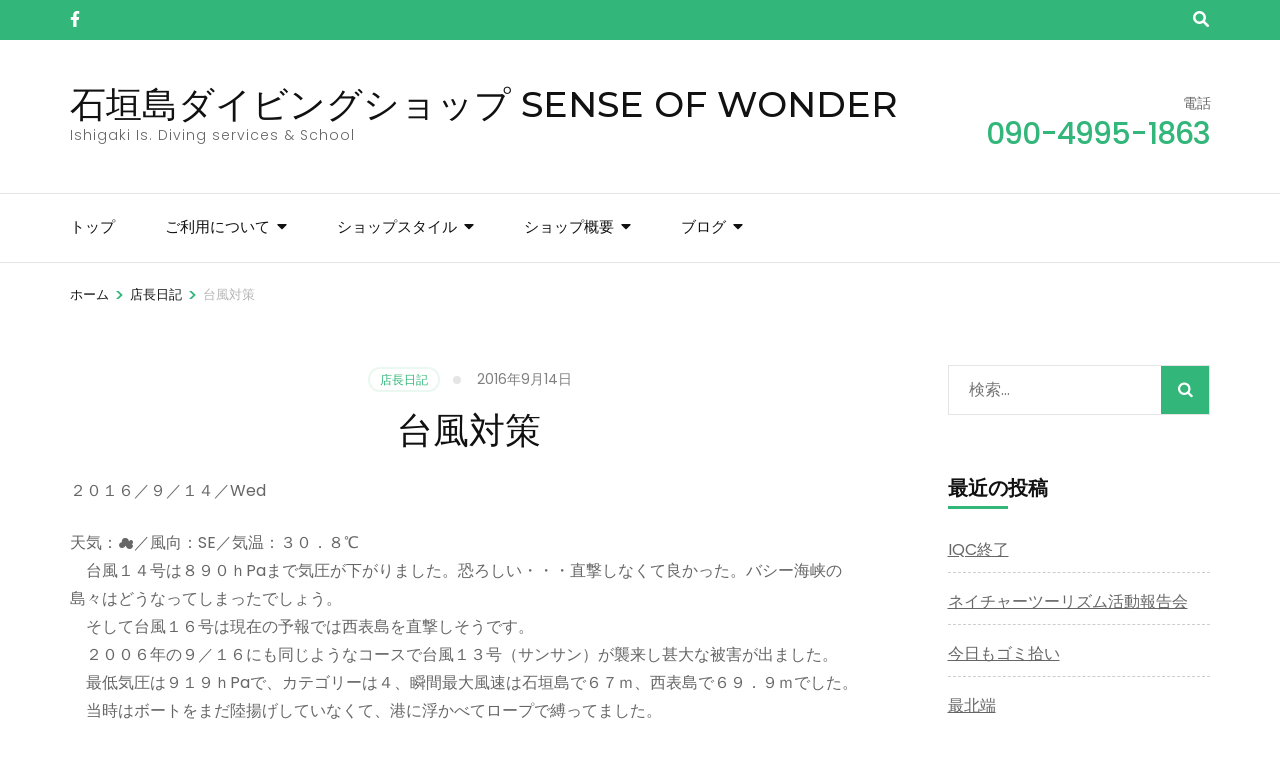

--- FILE ---
content_type: text/html; charset=UTF-8
request_url: https://sow-ishigaki.com/690/
body_size: 14122
content:
    <!DOCTYPE html>
    <html lang="ja">
    <head itemscope itemtype="https://schema.org/WebSite">

    <meta charset="UTF-8">
    <meta name="viewport" content="width=device-width, initial-scale=1">
    <link rel="profile" href="http://gmpg.org/xfn/11">
    <title>台風対策 &#8211; 石垣島ダイビングショップ SENSE OF WONDER</title>
<meta name='robots' content='max-image-preview:large'/>
<link rel='dns-prefetch' href='//stats.wp.com'/>
<link rel='dns-prefetch' href='//fonts.googleapis.com'/>
<link rel='dns-prefetch' href='//v0.wordpress.com'/>
<link rel="alternate" type="application/rss+xml" title="石垣島ダイビングショップ SENSE OF WONDER &raquo; フィード" href="https://sow-ishigaki.com/feed/"/>
<link rel="alternate" type="application/rss+xml" title="石垣島ダイビングショップ SENSE OF WONDER &raquo; コメントフィード" href="https://sow-ishigaki.com/comments/feed/"/>
<link rel="alternate" title="oEmbed (JSON)" type="application/json+oembed" href="https://sow-ishigaki.com/wp-json/oembed/1.0/embed?url=https%3A%2F%2Fsow-ishigaki.com%2F690%2F"/>
<link rel="alternate" title="oEmbed (XML)" type="text/xml+oembed" href="https://sow-ishigaki.com/wp-json/oembed/1.0/embed?url=https%3A%2F%2Fsow-ishigaki.com%2F690%2F&#038;format=xml"/>
<style id='wp-img-auto-sizes-contain-inline-css' type='text/css'>
img:is([sizes=auto i],[sizes^="auto," i]){contain-intrinsic-size:3000px 1500px}
/*# sourceURL=wp-img-auto-sizes-contain-inline-css */
</style>
<style id='wp-emoji-styles-inline-css' type='text/css'>

	img.wp-smiley, img.emoji {
		display: inline !important;
		border: none !important;
		box-shadow: none !important;
		height: 1em !important;
		width: 1em !important;
		margin: 0 0.07em !important;
		vertical-align: -0.1em !important;
		background: none !important;
		padding: 0 !important;
	}
/*# sourceURL=wp-emoji-styles-inline-css */
</style>
<style id='wp-block-library-inline-css' type='text/css'>
:root{--wp-block-synced-color:#7a00df;--wp-block-synced-color--rgb:122,0,223;--wp-bound-block-color:var(--wp-block-synced-color);--wp-editor-canvas-background:#ddd;--wp-admin-theme-color:#007cba;--wp-admin-theme-color--rgb:0,124,186;--wp-admin-theme-color-darker-10:#006ba1;--wp-admin-theme-color-darker-10--rgb:0,107,160.5;--wp-admin-theme-color-darker-20:#005a87;--wp-admin-theme-color-darker-20--rgb:0,90,135;--wp-admin-border-width-focus:2px}@media (min-resolution:192dpi){:root{--wp-admin-border-width-focus:1.5px}}.wp-element-button{cursor:pointer}:root .has-very-light-gray-background-color{background-color:#eee}:root .has-very-dark-gray-background-color{background-color:#313131}:root .has-very-light-gray-color{color:#eee}:root .has-very-dark-gray-color{color:#313131}:root .has-vivid-green-cyan-to-vivid-cyan-blue-gradient-background{background:linear-gradient(135deg,#00d084,#0693e3)}:root .has-purple-crush-gradient-background{background:linear-gradient(135deg,#34e2e4,#4721fb 50%,#ab1dfe)}:root .has-hazy-dawn-gradient-background{background:linear-gradient(135deg,#faaca8,#dad0ec)}:root .has-subdued-olive-gradient-background{background:linear-gradient(135deg,#fafae1,#67a671)}:root .has-atomic-cream-gradient-background{background:linear-gradient(135deg,#fdd79a,#004a59)}:root .has-nightshade-gradient-background{background:linear-gradient(135deg,#330968,#31cdcf)}:root .has-midnight-gradient-background{background:linear-gradient(135deg,#020381,#2874fc)}:root{--wp--preset--font-size--normal:16px;--wp--preset--font-size--huge:42px}.has-regular-font-size{font-size:1em}.has-larger-font-size{font-size:2.625em}.has-normal-font-size{font-size:var(--wp--preset--font-size--normal)}.has-huge-font-size{font-size:var(--wp--preset--font-size--huge)}.has-text-align-center{text-align:center}.has-text-align-left{text-align:left}.has-text-align-right{text-align:right}.has-fit-text{white-space:nowrap!important}#end-resizable-editor-section{display:none}.aligncenter{clear:both}.items-justified-left{justify-content:flex-start}.items-justified-center{justify-content:center}.items-justified-right{justify-content:flex-end}.items-justified-space-between{justify-content:space-between}.screen-reader-text{border:0;clip-path:inset(50%);height:1px;margin:-1px;overflow:hidden;padding:0;position:absolute;width:1px;word-wrap:normal!important}.screen-reader-text:focus{background-color:#ddd;clip-path:none;color:#444;display:block;font-size:1em;height:auto;left:5px;line-height:normal;padding:15px 23px 14px;text-decoration:none;top:5px;width:auto;z-index:100000}html :where(.has-border-color){border-style:solid}html :where([style*=border-top-color]){border-top-style:solid}html :where([style*=border-right-color]){border-right-style:solid}html :where([style*=border-bottom-color]){border-bottom-style:solid}html :where([style*=border-left-color]){border-left-style:solid}html :where([style*=border-width]){border-style:solid}html :where([style*=border-top-width]){border-top-style:solid}html :where([style*=border-right-width]){border-right-style:solid}html :where([style*=border-bottom-width]){border-bottom-style:solid}html :where([style*=border-left-width]){border-left-style:solid}html :where(img[class*=wp-image-]){height:auto;max-width:100%}:where(figure){margin:0 0 1em}html :where(.is-position-sticky){--wp-admin--admin-bar--position-offset:var(--wp-admin--admin-bar--height,0px)}@media screen and (max-width:600px){html :where(.is-position-sticky){--wp-admin--admin-bar--position-offset:0px}}

/*# sourceURL=wp-block-library-inline-css */
</style><style id='global-styles-inline-css' type='text/css'>
:root{--wp--preset--aspect-ratio--square: 1;--wp--preset--aspect-ratio--4-3: 4/3;--wp--preset--aspect-ratio--3-4: 3/4;--wp--preset--aspect-ratio--3-2: 3/2;--wp--preset--aspect-ratio--2-3: 2/3;--wp--preset--aspect-ratio--16-9: 16/9;--wp--preset--aspect-ratio--9-16: 9/16;--wp--preset--color--black: #000000;--wp--preset--color--cyan-bluish-gray: #abb8c3;--wp--preset--color--white: #ffffff;--wp--preset--color--pale-pink: #f78da7;--wp--preset--color--vivid-red: #cf2e2e;--wp--preset--color--luminous-vivid-orange: #ff6900;--wp--preset--color--luminous-vivid-amber: #fcb900;--wp--preset--color--light-green-cyan: #7bdcb5;--wp--preset--color--vivid-green-cyan: #00d084;--wp--preset--color--pale-cyan-blue: #8ed1fc;--wp--preset--color--vivid-cyan-blue: #0693e3;--wp--preset--color--vivid-purple: #9b51e0;--wp--preset--gradient--vivid-cyan-blue-to-vivid-purple: linear-gradient(135deg,rgb(6,147,227) 0%,rgb(155,81,224) 100%);--wp--preset--gradient--light-green-cyan-to-vivid-green-cyan: linear-gradient(135deg,rgb(122,220,180) 0%,rgb(0,208,130) 100%);--wp--preset--gradient--luminous-vivid-amber-to-luminous-vivid-orange: linear-gradient(135deg,rgb(252,185,0) 0%,rgb(255,105,0) 100%);--wp--preset--gradient--luminous-vivid-orange-to-vivid-red: linear-gradient(135deg,rgb(255,105,0) 0%,rgb(207,46,46) 100%);--wp--preset--gradient--very-light-gray-to-cyan-bluish-gray: linear-gradient(135deg,rgb(238,238,238) 0%,rgb(169,184,195) 100%);--wp--preset--gradient--cool-to-warm-spectrum: linear-gradient(135deg,rgb(74,234,220) 0%,rgb(151,120,209) 20%,rgb(207,42,186) 40%,rgb(238,44,130) 60%,rgb(251,105,98) 80%,rgb(254,248,76) 100%);--wp--preset--gradient--blush-light-purple: linear-gradient(135deg,rgb(255,206,236) 0%,rgb(152,150,240) 100%);--wp--preset--gradient--blush-bordeaux: linear-gradient(135deg,rgb(254,205,165) 0%,rgb(254,45,45) 50%,rgb(107,0,62) 100%);--wp--preset--gradient--luminous-dusk: linear-gradient(135deg,rgb(255,203,112) 0%,rgb(199,81,192) 50%,rgb(65,88,208) 100%);--wp--preset--gradient--pale-ocean: linear-gradient(135deg,rgb(255,245,203) 0%,rgb(182,227,212) 50%,rgb(51,167,181) 100%);--wp--preset--gradient--electric-grass: linear-gradient(135deg,rgb(202,248,128) 0%,rgb(113,206,126) 100%);--wp--preset--gradient--midnight: linear-gradient(135deg,rgb(2,3,129) 0%,rgb(40,116,252) 100%);--wp--preset--font-size--small: 13px;--wp--preset--font-size--medium: 20px;--wp--preset--font-size--large: 36px;--wp--preset--font-size--x-large: 42px;--wp--preset--spacing--20: 0.44rem;--wp--preset--spacing--30: 0.67rem;--wp--preset--spacing--40: 1rem;--wp--preset--spacing--50: 1.5rem;--wp--preset--spacing--60: 2.25rem;--wp--preset--spacing--70: 3.38rem;--wp--preset--spacing--80: 5.06rem;--wp--preset--shadow--natural: 6px 6px 9px rgba(0, 0, 0, 0.2);--wp--preset--shadow--deep: 12px 12px 50px rgba(0, 0, 0, 0.4);--wp--preset--shadow--sharp: 6px 6px 0px rgba(0, 0, 0, 0.2);--wp--preset--shadow--outlined: 6px 6px 0px -3px rgb(255, 255, 255), 6px 6px rgb(0, 0, 0);--wp--preset--shadow--crisp: 6px 6px 0px rgb(0, 0, 0);}:where(.is-layout-flex){gap: 0.5em;}:where(.is-layout-grid){gap: 0.5em;}body .is-layout-flex{display: flex;}.is-layout-flex{flex-wrap: wrap;align-items: center;}.is-layout-flex > :is(*, div){margin: 0;}body .is-layout-grid{display: grid;}.is-layout-grid > :is(*, div){margin: 0;}:where(.wp-block-columns.is-layout-flex){gap: 2em;}:where(.wp-block-columns.is-layout-grid){gap: 2em;}:where(.wp-block-post-template.is-layout-flex){gap: 1.25em;}:where(.wp-block-post-template.is-layout-grid){gap: 1.25em;}.has-black-color{color: var(--wp--preset--color--black) !important;}.has-cyan-bluish-gray-color{color: var(--wp--preset--color--cyan-bluish-gray) !important;}.has-white-color{color: var(--wp--preset--color--white) !important;}.has-pale-pink-color{color: var(--wp--preset--color--pale-pink) !important;}.has-vivid-red-color{color: var(--wp--preset--color--vivid-red) !important;}.has-luminous-vivid-orange-color{color: var(--wp--preset--color--luminous-vivid-orange) !important;}.has-luminous-vivid-amber-color{color: var(--wp--preset--color--luminous-vivid-amber) !important;}.has-light-green-cyan-color{color: var(--wp--preset--color--light-green-cyan) !important;}.has-vivid-green-cyan-color{color: var(--wp--preset--color--vivid-green-cyan) !important;}.has-pale-cyan-blue-color{color: var(--wp--preset--color--pale-cyan-blue) !important;}.has-vivid-cyan-blue-color{color: var(--wp--preset--color--vivid-cyan-blue) !important;}.has-vivid-purple-color{color: var(--wp--preset--color--vivid-purple) !important;}.has-black-background-color{background-color: var(--wp--preset--color--black) !important;}.has-cyan-bluish-gray-background-color{background-color: var(--wp--preset--color--cyan-bluish-gray) !important;}.has-white-background-color{background-color: var(--wp--preset--color--white) !important;}.has-pale-pink-background-color{background-color: var(--wp--preset--color--pale-pink) !important;}.has-vivid-red-background-color{background-color: var(--wp--preset--color--vivid-red) !important;}.has-luminous-vivid-orange-background-color{background-color: var(--wp--preset--color--luminous-vivid-orange) !important;}.has-luminous-vivid-amber-background-color{background-color: var(--wp--preset--color--luminous-vivid-amber) !important;}.has-light-green-cyan-background-color{background-color: var(--wp--preset--color--light-green-cyan) !important;}.has-vivid-green-cyan-background-color{background-color: var(--wp--preset--color--vivid-green-cyan) !important;}.has-pale-cyan-blue-background-color{background-color: var(--wp--preset--color--pale-cyan-blue) !important;}.has-vivid-cyan-blue-background-color{background-color: var(--wp--preset--color--vivid-cyan-blue) !important;}.has-vivid-purple-background-color{background-color: var(--wp--preset--color--vivid-purple) !important;}.has-black-border-color{border-color: var(--wp--preset--color--black) !important;}.has-cyan-bluish-gray-border-color{border-color: var(--wp--preset--color--cyan-bluish-gray) !important;}.has-white-border-color{border-color: var(--wp--preset--color--white) !important;}.has-pale-pink-border-color{border-color: var(--wp--preset--color--pale-pink) !important;}.has-vivid-red-border-color{border-color: var(--wp--preset--color--vivid-red) !important;}.has-luminous-vivid-orange-border-color{border-color: var(--wp--preset--color--luminous-vivid-orange) !important;}.has-luminous-vivid-amber-border-color{border-color: var(--wp--preset--color--luminous-vivid-amber) !important;}.has-light-green-cyan-border-color{border-color: var(--wp--preset--color--light-green-cyan) !important;}.has-vivid-green-cyan-border-color{border-color: var(--wp--preset--color--vivid-green-cyan) !important;}.has-pale-cyan-blue-border-color{border-color: var(--wp--preset--color--pale-cyan-blue) !important;}.has-vivid-cyan-blue-border-color{border-color: var(--wp--preset--color--vivid-cyan-blue) !important;}.has-vivid-purple-border-color{border-color: var(--wp--preset--color--vivid-purple) !important;}.has-vivid-cyan-blue-to-vivid-purple-gradient-background{background: var(--wp--preset--gradient--vivid-cyan-blue-to-vivid-purple) !important;}.has-light-green-cyan-to-vivid-green-cyan-gradient-background{background: var(--wp--preset--gradient--light-green-cyan-to-vivid-green-cyan) !important;}.has-luminous-vivid-amber-to-luminous-vivid-orange-gradient-background{background: var(--wp--preset--gradient--luminous-vivid-amber-to-luminous-vivid-orange) !important;}.has-luminous-vivid-orange-to-vivid-red-gradient-background{background: var(--wp--preset--gradient--luminous-vivid-orange-to-vivid-red) !important;}.has-very-light-gray-to-cyan-bluish-gray-gradient-background{background: var(--wp--preset--gradient--very-light-gray-to-cyan-bluish-gray) !important;}.has-cool-to-warm-spectrum-gradient-background{background: var(--wp--preset--gradient--cool-to-warm-spectrum) !important;}.has-blush-light-purple-gradient-background{background: var(--wp--preset--gradient--blush-light-purple) !important;}.has-blush-bordeaux-gradient-background{background: var(--wp--preset--gradient--blush-bordeaux) !important;}.has-luminous-dusk-gradient-background{background: var(--wp--preset--gradient--luminous-dusk) !important;}.has-pale-ocean-gradient-background{background: var(--wp--preset--gradient--pale-ocean) !important;}.has-electric-grass-gradient-background{background: var(--wp--preset--gradient--electric-grass) !important;}.has-midnight-gradient-background{background: var(--wp--preset--gradient--midnight) !important;}.has-small-font-size{font-size: var(--wp--preset--font-size--small) !important;}.has-medium-font-size{font-size: var(--wp--preset--font-size--medium) !important;}.has-large-font-size{font-size: var(--wp--preset--font-size--large) !important;}.has-x-large-font-size{font-size: var(--wp--preset--font-size--x-large) !important;}
/*# sourceURL=global-styles-inline-css */
</style>

<style id='classic-theme-styles-inline-css' type='text/css'>
/*! This file is auto-generated */
.wp-block-button__link{color:#fff;background-color:#32373c;border-radius:9999px;box-shadow:none;text-decoration:none;padding:calc(.667em + 2px) calc(1.333em + 2px);font-size:1.125em}.wp-block-file__button{background:#32373c;color:#fff;text-decoration:none}
/*# sourceURL=/wp-includes/css/classic-themes.min.css */
</style>
<link rel='stylesheet' id='parent-style-css' href='https://sow-ishigaki.com/wp-content/themes/travel-agency/style.css?ver=6.9' type='text/css' media='all'/>
<link rel='stylesheet' id='child-style-css' href='https://sow-ishigaki.com/wp-content/themes/travel-child/style.css?ver=6.9' type='text/css' media='all'/>
<link rel='stylesheet' id='animate-css' href='https://sow-ishigaki.com/wp-content/themes/travel-agency/css/animate.min.css?ver=6.9' type='text/css' media='all'/>
<link crossorigin="anonymous" rel='stylesheet' id='travel-agency-google-fonts-css' href='https://fonts.googleapis.com/css?family=Poppins%3A100%2C100i%2C200%2C200i%2C300%2C300i%2C400%2C400i%2C500%2C500i%2C600%2C600i%2C700%2C700i%2C800%2C800i%2C900%2C900i%7CMontserrat%3A100%2C100i%2C200%2C200i%2C300%2C300i%2C400%2C400i%2C500%2C500i%2C600%2C600i%2C700%2C700i%2C800%2C800i%2C900%2C900i&#038;ver=6.9#038;display=fallback' type='text/css' media='all'/>
<link rel='stylesheet' id='travel-agency-style-css' href='https://sow-ishigaki.com/wp-content/themes/travel-child/style.css?ver=6.9' type='text/css' media='all'/>
<script type="text/javascript" src="https://sow-ishigaki.com/wp-includes/js/jquery/jquery.min.js?ver=3.7.1" id="jquery-core-js"></script>
<script type="text/javascript" src="https://sow-ishigaki.com/wp-includes/js/jquery/jquery-migrate.min.js?ver=3.4.1" id="jquery-migrate-js"></script>
<link rel="https://api.w.org/" href="https://sow-ishigaki.com/wp-json/"/><link rel="alternate" title="JSON" type="application/json" href="https://sow-ishigaki.com/wp-json/wp/v2/posts/690"/><link rel="EditURI" type="application/rsd+xml" title="RSD" href="https://sow-ishigaki.com/xmlrpc.php?rsd"/>
<meta name="generator" content="WordPress 6.9"/>
<link rel="canonical" href="https://sow-ishigaki.com/690/"/>
<link rel='shortlink' href='https://wp.me/s87mSw-post_479'/>
	<style>img#wpstats{display:none}</style>
		<link rel="amphtml" href="https://sow-ishigaki.com/690/amp/">
<!-- Jetpack Open Graph Tags -->
<meta property="og:type" content="article"/>
<meta property="og:title" content="台風対策"/>
<meta property="og:url" content="https://sow-ishigaki.com/690/"/>
<meta property="og:description" content="２０１６／９／１４／Wed天気：&#x2601;／風向：SE／気温：３０．８℃　台風１４号は８９０ｈPaまで気&hellip;"/>
<meta property="article:published_time" content="2016-09-14T10:21:11+00:00"/>
<meta property="article:modified_time" content="2020-04-27T08:56:11+00:00"/>
<meta property="og:site_name" content="石垣島ダイビングショップ SENSE OF WONDER"/>
<meta property="og:image" content="https://s0.wp.com/i/blank.jpg"/>
<meta property="og:image:width" content="200"/>
<meta property="og:image:height" content="200"/>
<meta property="og:image:alt" content=""/>
<meta property="og:locale" content="ja_JP"/>
<meta name="twitter:text:title" content="台風対策"/>
<meta name="twitter:card" content="summary"/>

<!-- End Jetpack Open Graph Tags -->

<link rel='stylesheet' id='jetpack-top-posts-widget-css' href='https://sow-ishigaki.com/wp-content/plugins/jetpack/modules/widgets/top-posts/style.css?ver=20141013' type='text/css' media='all'/>
</head>

<body class="wp-singular post-template-default single single-post postid-690 single-format-standard wp-theme-travel-agency wp-child-theme-travel-child" itemscope itemtype="https://schema.org/WebPage">
	
    <div id="page" class="site">
        <a class="skip-link screen-reader-text" href="#acc-content">コンテンツへスキップ (Enter を押す)</a>
        <header id="masthead" class="site-header" itemscope itemtype="https://schema.org/WPHeader">
		
        <div class="header-holder">			
                        <div class="header-t">
				<div class="container">
					    <ul class="social-networks">
    	            <li><a href="https://www.facebook.com/%E3%82%BB%E3%83%B3%E3%82%B9%E3%82%AA%E3%83%96%E3%83%AF%E3%83%B3%E3%83%80%E3%83%BC-896568360362867/" target="_blank" rel="nofollow"><i class="fa fa-facebook"></i></a></li>    	   
    		</ul>
    					<div class="tools">
						        <div class="form-section">
            <button id="btn-search" class="search-btn" data-toggle-target=".header-search-modal" data-toggle-body-class="showing-search-modal" aria-expanded="false" data-set-focus=".header-search-modal .search-field">
                <span class="fa fa-search"></span>
            </button>

            <div class="form-holder search header-searh-wrap header-search-modal cover-modal" data-modal-target-string=".header-search-modal">
                <div>
                    <form role="search" method="get" class="search-form" action="https://sow-ishigaki.com/">
				<label>
					<span class="screen-reader-text">検索:</span>
					<input type="search" class="search-field" placeholder="検索&hellip;" value="" name="s"/>
				</label>
				<input type="submit" class="search-submit" value="検索"/>
			</form>                    <button class="btn-form-close" data-toggle-target=".header-search-modal" data-toggle-body-class="showing-search-modal" aria-expanded="false" data-set-focus=".header-search-modal">  </button>
                </div>
            </div>
    	</div><!-- .form-section -->
        						
					</div>                     
				</div>
			</div> <!-- header-t ends -->
                        
            <div class="header-b">
				<div class="container">
					<div class="site-branding" itemscope itemtype="https://schema.org/Organization">
						                        <div class="text-logo">
							                                <p class="site-title" itemprop="name"><a href="https://sow-ishigaki.com/" rel="home" itemprop="url">石垣島ダイビングショップ SENSE OF WONDER</a></p>
                                                            <p class="site-description" itemprop="description">Ishigaki Is. Diving services &amp; School</p>
                                                    </div>
                    </div><!-- .site-branding -->
                    
                                        <div class="right">
                        <span class="phone-label">電話</span><a href="tel:09049951863" class="tel-link"><span class="phone">090-4995-1863</span></a>                    </div>
                                        
				</div>
			</div> <!-- header-b ends -->
                        
		</div> <!-- header-holder ends -->
		
        <div class="nav-holder">
			<div class="container">
                <a href="https://sow-ishigaki.com/" class="home-link"><i class="fa fa-home"></i></a>

                <div class="mobile-menu-wrapper">
                    <button id="primary-toggle-button" data-toggle-target=".main-menu-modal" data-toggle-body-class="showing-main-menu-modal" aria-expanded="false" data-set-focus=".close-main-nav-toggle">メニュー<i class="fa fa-bars"></i></button>

                    <nav id="mobile-site-navigation" class="main-navigation mobile-navigation">        
                        <div class="primary-menu-list main-menu-modal cover-modal" data-modal-target-string=".main-menu-modal">
                            <button class="close close-main-nav-toggle" data-toggle-target=".main-menu-modal" data-toggle-body-class="showing-main-menu-modal" aria-expanded="false" data-set-focus=".main-menu-modal">
                                CLOSE                                <i class="fas fa-times"></i>
                            </button>
                            <div class="mobile-menu" aria-label="Mobile">
                                <div class="menu-%e3%83%a1%e3%83%8b%e3%83%a5%e3%83%bc1-container"><ul id="mobile-primary-menu" class="nav-menu main-menu-modal"><li id="menu-item-50" class="menu-item menu-item-type-custom menu-item-object-custom menu-item-home menu-item-50"><a href="http://sow-ishigaki.com/">トップ</a></li>
<li id="menu-item-4925" class="menu-item menu-item-type-custom menu-item-object-custom menu-item-has-children menu-item-4925"><a href="https://sow-ishigaki.com/me/">ご利用について</a>
<ul class="sub-menu">
	<li id="menu-item-159" class="menu-item menu-item-type-post_type menu-item-object-page menu-item-159"><a href="https://sow-ishigaki.com/me/">私がご案内します</a></li>
	<li id="menu-item-49" class="menu-item menu-item-type-post_type menu-item-object-page menu-item-49"><a href="https://sow-ishigaki.com/flow/">ご利用までの流れ</a></li>
	<li id="menu-item-154" class="menu-item menu-item-type-post_type menu-item-object-page menu-item-154"><a href="https://sow-ishigaki.com/boat/">ボート</a></li>
	<li id="menu-item-160" class="menu-item menu-item-type-post_type menu-item-object-page menu-item-160"><a href="https://sow-ishigaki.com/faq/">よくあるご質問(FAQ)</a></li>
	<li id="menu-item-48" class="menu-item menu-item-type-post_type menu-item-object-page current-post-parent menu-item-48"><a href="https://sow-ishigaki.com/plan/">各種プラン・料金</a></li>
</ul>
</li>
<li id="menu-item-4926" class="menu-item menu-item-type-custom menu-item-object-custom menu-item-has-children menu-item-4926"><a href="https://sow-ishigaki.com/sense1/">ショップスタイル</a>
<ul class="sub-menu">
	<li id="menu-item-157" class="menu-item menu-item-type-post_type menu-item-object-page menu-item-157"><a href="https://sow-ishigaki.com/sense1/">当ショップのダイビングスタイル1</a></li>
	<li id="menu-item-158" class="menu-item menu-item-type-post_type menu-item-object-page menu-item-158"><a href="https://sow-ishigaki.com/sense2/">当ショップのダイビングスタイル2</a></li>
	<li id="menu-item-156" class="menu-item menu-item-type-post_type menu-item-object-page menu-item-156"><a href="https://sow-ishigaki.com/terms/">利用規約・免責事項</a></li>
	<li id="menu-item-155" class="menu-item menu-item-type-post_type menu-item-object-page menu-item-155"><a href="https://sow-ishigaki.com/privacy/">個人情報保護法に基づく表記</a></li>
</ul>
</li>
<li id="menu-item-4927" class="menu-item menu-item-type-custom menu-item-object-custom menu-item-has-children menu-item-4927"><a href="https://sow-ishigaki.com/about/">ショップ概要</a>
<ul class="sub-menu">
	<li id="menu-item-162" class="menu-item menu-item-type-post_type menu-item-object-page menu-item-162"><a href="https://sow-ishigaki.com/about/">ショップ概要・アクセス</a></li>
	<li id="menu-item-89" class="menu-item menu-item-type-post_type menu-item-object-page menu-item-89"><a href="https://sow-ishigaki.com/calendar/">ご予約・お問い合わせ</a></li>
</ul>
</li>
<li id="menu-item-4928" class="menu-item menu-item-type-custom menu-item-object-custom menu-item-has-children menu-item-4928"><a href="https://sow-ishigaki.com/category/blog/">ブログ</a>
<ul class="sub-menu">
	<li id="menu-item-51" class="menu-item menu-item-type-taxonomy menu-item-object-category menu-item-51"><a href="https://sow-ishigaki.com/category/blog/">ブログ</a></li>
	<li id="menu-item-714" class="menu-item menu-item-type-taxonomy menu-item-object-category menu-item-714"><a href="https://sow-ishigaki.com/category/%e3%81%8a%e7%9f%a5%e3%82%89%e3%81%9b%e3%83%bb%e6%9c%80%e6%96%b0%e6%83%85%e5%a0%b1/">お知らせ・最新情報</a></li>
	<li id="menu-item-711" class="menu-item menu-item-type-taxonomy menu-item-object-category menu-item-711"><a href="https://sow-ishigaki.com/category/%e6%b5%b7%e6%97%a5%e8%a8%98/">海日記</a></li>
	<li id="menu-item-712" class="menu-item menu-item-type-taxonomy menu-item-object-category menu-item-712"><a href="https://sow-ishigaki.com/category/%e5%b3%b6%e6%97%a5%e8%a8%98/">島日記</a></li>
	<li id="menu-item-713" class="menu-item menu-item-type-taxonomy menu-item-object-category current-post-ancestor current-menu-parent current-post-parent menu-item-713"><a href="https://sow-ishigaki.com/category/%e5%ba%97%e9%95%b7%e6%97%a5%e8%a8%98/">店長日記</a></li>
</ul>
</li>
</ul></div>                            </div>
                        </div>
                    </nav><!-- #mobile-site-navigation -->
                </div>

                <nav id="site-navigation" class="main-navigation" itemscope itemtype="https://schema.org/SiteNavigationElement">
        			<div class="menu-%e3%83%a1%e3%83%8b%e3%83%a5%e3%83%bc1-container"><ul id="primary-menu" class="menu"><li class="menu-item menu-item-type-custom menu-item-object-custom menu-item-home menu-item-50"><a href="http://sow-ishigaki.com/">トップ</a></li>
<li class="menu-item menu-item-type-custom menu-item-object-custom menu-item-has-children menu-item-4925"><a href="https://sow-ishigaki.com/me/">ご利用について</a>
<ul class="sub-menu">
	<li class="menu-item menu-item-type-post_type menu-item-object-page menu-item-159"><a href="https://sow-ishigaki.com/me/">私がご案内します</a></li>
	<li class="menu-item menu-item-type-post_type menu-item-object-page menu-item-49"><a href="https://sow-ishigaki.com/flow/">ご利用までの流れ</a></li>
	<li class="menu-item menu-item-type-post_type menu-item-object-page menu-item-154"><a href="https://sow-ishigaki.com/boat/">ボート</a></li>
	<li class="menu-item menu-item-type-post_type menu-item-object-page menu-item-160"><a href="https://sow-ishigaki.com/faq/">よくあるご質問(FAQ)</a></li>
	<li class="menu-item menu-item-type-post_type menu-item-object-page current-post-parent menu-item-48"><a href="https://sow-ishigaki.com/plan/">各種プラン・料金</a></li>
</ul>
</li>
<li class="menu-item menu-item-type-custom menu-item-object-custom menu-item-has-children menu-item-4926"><a href="https://sow-ishigaki.com/sense1/">ショップスタイル</a>
<ul class="sub-menu">
	<li class="menu-item menu-item-type-post_type menu-item-object-page menu-item-157"><a href="https://sow-ishigaki.com/sense1/">当ショップのダイビングスタイル1</a></li>
	<li class="menu-item menu-item-type-post_type menu-item-object-page menu-item-158"><a href="https://sow-ishigaki.com/sense2/">当ショップのダイビングスタイル2</a></li>
	<li class="menu-item menu-item-type-post_type menu-item-object-page menu-item-156"><a href="https://sow-ishigaki.com/terms/">利用規約・免責事項</a></li>
	<li class="menu-item menu-item-type-post_type menu-item-object-page menu-item-155"><a href="https://sow-ishigaki.com/privacy/">個人情報保護法に基づく表記</a></li>
</ul>
</li>
<li class="menu-item menu-item-type-custom menu-item-object-custom menu-item-has-children menu-item-4927"><a href="https://sow-ishigaki.com/about/">ショップ概要</a>
<ul class="sub-menu">
	<li class="menu-item menu-item-type-post_type menu-item-object-page menu-item-162"><a href="https://sow-ishigaki.com/about/">ショップ概要・アクセス</a></li>
	<li class="menu-item menu-item-type-post_type menu-item-object-page menu-item-89"><a href="https://sow-ishigaki.com/calendar/">ご予約・お問い合わせ</a></li>
</ul>
</li>
<li class="menu-item menu-item-type-custom menu-item-object-custom menu-item-has-children menu-item-4928"><a href="https://sow-ishigaki.com/category/blog/">ブログ</a>
<ul class="sub-menu">
	<li class="menu-item menu-item-type-taxonomy menu-item-object-category menu-item-51"><a href="https://sow-ishigaki.com/category/blog/">ブログ</a></li>
	<li class="menu-item menu-item-type-taxonomy menu-item-object-category menu-item-714"><a href="https://sow-ishigaki.com/category/%e3%81%8a%e7%9f%a5%e3%82%89%e3%81%9b%e3%83%bb%e6%9c%80%e6%96%b0%e6%83%85%e5%a0%b1/">お知らせ・最新情報</a></li>
	<li class="menu-item menu-item-type-taxonomy menu-item-object-category menu-item-711"><a href="https://sow-ishigaki.com/category/%e6%b5%b7%e6%97%a5%e8%a8%98/">海日記</a></li>
	<li class="menu-item menu-item-type-taxonomy menu-item-object-category menu-item-712"><a href="https://sow-ishigaki.com/category/%e5%b3%b6%e6%97%a5%e8%a8%98/">島日記</a></li>
	<li class="menu-item menu-item-type-taxonomy menu-item-object-category current-post-ancestor current-menu-parent current-post-parent menu-item-713"><a href="https://sow-ishigaki.com/category/%e5%ba%97%e9%95%b7%e6%97%a5%e8%a8%98/">店長日記</a></li>
</ul>
</li>
</ul></div>        		</nav><!-- #site-navigation --> 
			</div>
		</div> <!-- nav-holder ends -->
        
	</header> <!-- header ends -->
    <div class="top-bar"><div class="container"><div id="crumbs" itemscope itemtype="https://schema.org/BreadcrumbList"><span itemprop="itemListElement" itemscope itemtype="https://schema.org/ListItem"><a itemprop="item" href="https://sow-ishigaki.com"><span itemprop="name">ホーム</span></a><meta itemprop="position" content="1"/><span class="separator">&gt;</span></span><span itemprop="itemListElement" itemscope itemtype="https://schema.org/ListItem"><a itemprop="item" href="https://sow-ishigaki.com/category/%e5%ba%97%e9%95%b7%e6%97%a5%e8%a8%98/"><span itemprop="name">店長日記</span></a><meta itemprop="position" content="2"/><span class="separator">&gt;</span></span><span class="current" itemprop="itemListElement" itemscope itemtype="https://schema.org/ListItem"><a itemprop="item" href="https://sow-ishigaki.com/690/"><span itemprop="name">台風対策</span></a><meta itemprop="position" content="3"/></span></div></div></div><div id="acc-content"><!-- For accessibility purpose -->    <div id="content" class="site-content">
        <div class="container">
                

        <header class="page-header">
                </header><!-- .page-header -->
                        <div class="row">
                
	<div id="primary" class="content-area">
		<main id="main" class="site-main">

    		
<article id="post-690" class="post-690 post type-post status-publish format-standard hentry category-8" itemscope itemtype="https://schema.org/Blog">
	
        
    <header class="entry-header">		
		<div class="entry-meta">
			<span class="cat-links"><a href="https://sow-ishigaki.com/category/%e5%ba%97%e9%95%b7%e6%97%a5%e8%a8%98/" rel="category tag">店長日記</a></span><span class="posted-on"><a href="https://sow-ishigaki.com/690/" rel="bookmark"><time class="entry-date published" datetime="2016-09-14T19:21:11+09:00">2016年9月14日</time><time class="updated" datetime="2020-04-27T17:56:11+09:00">2020年4月27日</time></a></span>            
		</div>
        <h1 class="entry-title" itemprop="headline">台風対策</h1>        
	</header>
        
    <div class="text-holder">        
            <div class="entry-content" itemprop="text">
		<p>２０１６／９／１４／Wed</p>
<div>天気：&#x2601;／風向：SE／気温：３０．８℃</div>
<div></div>
<div>　台風１４号は８９０ｈPaまで気圧が下がりました。恐ろしい・・・直撃しなくて良かった。バシー海峡の島々はどうなってしまったでしょう。</div>
<div>　そして台風１６号は現在の予報では西表島を直撃しそうです。</div>
<div>　２００６年の９／１６にも同じようなコースで台風１３号（サンサン）が襲来し甚大な被害が出ました。</div>
<div>　最低気圧は９１９ｈPaで、カテゴリーは４、瞬間最大風速は石垣島で６７ｍ、西表島で６９．９ｍでした。</div>
<div>　当時はボートをまだ陸揚げしていなくて、港に浮かべてロープで縛ってました。</div>
<div>　夜中ボートを見に行こうとしたのですが、猛烈な雨風で港にたどり着けなかったです。何かが車にぶち当たって、ビビって帰りました。</div>
<div>　私のボートに被害は無かったのですが、隣のボートはロープを結んでいたビットが破損してました。同じ港で何隻かボートが沈みました。</div>
<div>　今回は陸揚げしてますが、どうなるでしょう。何事も無く無事に済んで欲しいです。</div>
<div>　今日陸揚げして台風対策しましたが、明日もう一度やらないとです。</div>
<div>　しかし、明日は高校で授業じゃん！大変だぁ！！</div>
<div>　</div>
<div>　</div>
<div></div>
	</div><!-- .entry-content -->
    	<footer class="entry-footer">
		        
		<div class="meta-holder">
			<div class="meta-info">
				<span class="byline"><i class="fa fa-user-o"></i><span class="author vcard"><a class="url fn n" href="https://sow-ishigaki.com/author/togashi/">togashi</a></span></span>                
			</div>			
		</div>
        	</footer><!-- .entry-footer -->
	    </div><!-- .text-holder -->
    
</article><!-- #post-690-->
            
            <nav class="navigation post-navigation" role="navigation">
    			<h2 class="screen-reader-text">投稿ナビゲーション</h2>
    			<div class="nav-links">
    				<div class="nav-previous nav-holder"><a href="https://sow-ishigaki.com/689/" rel="prev"><span class="meta-nav">前の投稿</span><span class="post-title">猛烈な</span></a></div><div class="nav-next nav-holder"><a href="https://sow-ishigaki.com/691/" rel="next"><span class="meta-nav">次の投稿</span><span class="post-title">授業の日</span></a></div>    			</div>
    		</nav>        
                    <section class="related-post">
    		<h2 class="title">おすすめ</h2>    		<div class="grid">
    			                <div class="col">
                    <div class="holder">
        				<div class="img-holder">
        					<a href="https://sow-ishigaki.com/10765/" class="post-thumbnail">
                            <img width="280" height="170" src="https://sow-ishigaki.com/wp-content/uploads/2021/06/0b75aac83367eeec750d4a19bf45219c-280x170.jpg" class="attachment-travel-agency-related size-travel-agency-related wp-post-image" alt="" itemprop="image" decoding="async" srcset="https://sow-ishigaki.com/wp-content/uploads/2021/06/0b75aac83367eeec750d4a19bf45219c-280x170.jpg 280w, https://sow-ishigaki.com/wp-content/uploads/2021/06/0b75aac83367eeec750d4a19bf45219c-410x250.jpg 410w" sizes="(max-width: 280px) 100vw, 280px"/>                        
                            </a>
        					<span class="cat-links"><a href="https://sow-ishigaki.com/category/blog/" rel="category tag">ブログ</a>、<a href="https://sow-ishigaki.com/category/%e5%b3%b6%e6%97%a5%e8%a8%98/" rel="category tag">島日記</a>、<a href="https://sow-ishigaki.com/category/%e5%ba%97%e9%95%b7%e6%97%a5%e8%a8%98/" rel="category tag">店長日記</a></span>        				</div>
        				<div class="text-holder">
        					<span class="posted-on"><a href="https://sow-ishigaki.com/10765/" rel="bookmark"><time class="entry-date published" datetime="2021-06-07T22:50:48+09:00">2021年6月7日</time><time class="updated" datetime="2021-06-07T23:10:43+09:00">2021年6月7日</time></a></span><h3 class="post-title"><a href="https://sow-ishigaki.com/10765/">激減！</a></h3>        				</div>
                    </div>
    			</div>
    			                <div class="col">
                    <div class="holder">
        				<div class="img-holder">
        					<a href="https://sow-ishigaki.com/8779/" class="post-thumbnail">
                            <img width="280" height="170" src="https://sow-ishigaki.com/wp-content/uploads/2020/05/KIMG0649-280x170.jpg" class="attachment-travel-agency-related size-travel-agency-related wp-post-image" alt="" itemprop="image" decoding="async" srcset="https://sow-ishigaki.com/wp-content/uploads/2020/05/KIMG0649-280x170.jpg 280w, https://sow-ishigaki.com/wp-content/uploads/2020/05/KIMG0649-410x250.jpg 410w" sizes="(max-width: 280px) 100vw, 280px"/>                        
                            </a>
        					<span class="cat-links"><a href="https://sow-ishigaki.com/category/blog/" rel="category tag">ブログ</a>、<a href="https://sow-ishigaki.com/category/%e5%b3%b6%e6%97%a5%e8%a8%98/" rel="category tag">島日記</a>、<a href="https://sow-ishigaki.com/category/%e5%ba%97%e9%95%b7%e6%97%a5%e8%a8%98/" rel="category tag">店長日記</a></span>        				</div>
        				<div class="text-holder">
        					<span class="posted-on"><a href="https://sow-ishigaki.com/8779/" rel="bookmark"><time class="entry-date published updated" datetime="2020-05-03T23:24:14+09:00">2020年5月3日</time></a></span><h3 class="post-title"><a href="https://sow-ishigaki.com/8779/">後ろを見るな、前も見るな、今を見ろ！(◎_◎;)</a></h3>        				</div>
                    </div>
    			</div>
    			                <div class="col">
                    <div class="holder">
        				<div class="img-holder">
        					<a href="https://sow-ishigaki.com/1781/" class="post-thumbnail">
                                    <div class="svg-holder">
             <svg class="fallback-svg" viewBox="0 0 280 170" preserveAspectRatio="none">
                    <rect width="280" height="170" style="fill:#f2f2f2;"></rect>
            </svg>
        </div>
                                
                            </a>
        					<span class="cat-links"><a href="https://sow-ishigaki.com/category/blog/" rel="category tag">ブログ</a>、<a href="https://sow-ishigaki.com/category/%e5%ba%97%e9%95%b7%e6%97%a5%e8%a8%98/" rel="category tag">店長日記</a></span>        				</div>
        				<div class="text-holder">
        					<span class="posted-on"><a href="https://sow-ishigaki.com/1781/" rel="bookmark"><time class="entry-date published" datetime="2017-04-14T23:04:34+09:00">2017年4月14日</time><time class="updated" datetime="2019-04-15T11:23:16+09:00">2019年4月15日</time></a></span><h3 class="post-title"><a href="https://sow-ishigaki.com/1781/">アカショウビンとセンダン</a></h3>        				</div>
                    </div>
    			</div>
    			    		</div>
    	</section>
        
		</main><!-- #main -->
	</div><!-- #primary -->


<aside id="secondary" class="widget-area" itemscope itemtype="https://schema.org/WPSideBar">
	<section id="search-2" class="widget widget_search"><form role="search" method="get" class="search-form" action="https://sow-ishigaki.com/">
				<label>
					<span class="screen-reader-text">検索:</span>
					<input type="search" class="search-field" placeholder="検索&hellip;" value="" name="s"/>
				</label>
				<input type="submit" class="search-submit" value="検索"/>
			</form></section>
		<section id="recent-posts-2" class="widget widget_recent_entries">
		<h2 class="widget-title">最近の投稿</h2>
		<ul>
											<li>
					<a href="https://sow-ishigaki.com/14848/">IQC終了</a>
									</li>
											<li>
					<a href="https://sow-ishigaki.com/14842/">ネイチャーツーリズム活動報告会</a>
									</li>
											<li>
					<a href="https://sow-ishigaki.com/14833/">今日もゴミ拾い</a>
									</li>
											<li>
					<a href="https://sow-ishigaki.com/14826/">最北端</a>
									</li>
											<li>
					<a href="https://sow-ishigaki.com/14817/">永遠に終わらない</a>
									</li>
					</ul>

		</section><section id="top-posts-3" class="widget widget_top-posts"><h2 class="widget-title">人気の投稿とページ</h2><ul class='widgets-list-layout no-grav'>
<li><a href="https://sow-ishigaki.com/12673/" title="ご無沙汰しております" class="bump-view" data-bump-view="tp"><img loading="lazy" width="40" height="40" src="https://secure.gravatar.com/avatar/a10d1b62241ff9c1bd3b9ac86f7bdbcbc647f15f73edf01cdc1b61058ef4da2a?s=40&#038;d=mm&#038;r=g" srcset="https://secure.gravatar.com/avatar/a10d1b62241ff9c1bd3b9ac86f7bdbcbc647f15f73edf01cdc1b61058ef4da2a?s=40&amp;d=mm&amp;r=g 1x" alt="ご無沙汰しております" data-pin-nopin="true" class="widgets-list-layout-blavatar"/></a><div class="widgets-list-layout-links">
								<a href="https://sow-ishigaki.com/12673/" title="ご無沙汰しております" class="bump-view" data-bump-view="tp">ご無沙汰しております</a>
							</div>
							</li><li><a href="https://sow-ishigaki.com/553/" title="今日も穏やか" class="bump-view" data-bump-view="tp"><img loading="lazy" width="40" height="40" src="https://secure.gravatar.com/avatar/a10d1b62241ff9c1bd3b9ac86f7bdbcbc647f15f73edf01cdc1b61058ef4da2a?s=40&#038;d=mm&#038;r=g" srcset="https://secure.gravatar.com/avatar/a10d1b62241ff9c1bd3b9ac86f7bdbcbc647f15f73edf01cdc1b61058ef4da2a?s=40&amp;d=mm&amp;r=g 1x" alt="今日も穏やか" data-pin-nopin="true" class="widgets-list-layout-blavatar"/></a><div class="widgets-list-layout-links">
								<a href="https://sow-ishigaki.com/553/" title="今日も穏やか" class="bump-view" data-bump-view="tp">今日も穏やか</a>
							</div>
							</li><li><a href="https://sow-ishigaki.com/12547/" title="ゴミの島、自然を蔑ろにする島" class="bump-view" data-bump-view="tp"><img loading="lazy" width="40" height="40" src="https://i0.wp.com/sow-ishigaki.com/wp-content/uploads/2022/09/KIMG4910.jpg?resize=40%2C40&#038;ssl=1" srcset="https://i0.wp.com/sow-ishigaki.com/wp-content/uploads/2022/09/KIMG4910.jpg?resize=40%2C40&amp;ssl=1 1x, https://i0.wp.com/sow-ishigaki.com/wp-content/uploads/2022/09/KIMG4910.jpg?resize=60%2C60&amp;ssl=1 1.5x, https://i0.wp.com/sow-ishigaki.com/wp-content/uploads/2022/09/KIMG4910.jpg?resize=80%2C80&amp;ssl=1 2x, https://i0.wp.com/sow-ishigaki.com/wp-content/uploads/2022/09/KIMG4910.jpg?resize=120%2C120&amp;ssl=1 3x, https://i0.wp.com/sow-ishigaki.com/wp-content/uploads/2022/09/KIMG4910.jpg?resize=160%2C160&amp;ssl=1 4x" alt="ゴミの島、自然を蔑ろにする島" data-pin-nopin="true" class="widgets-list-layout-blavatar"/></a><div class="widgets-list-layout-links">
								<a href="https://sow-ishigaki.com/12547/" title="ゴミの島、自然を蔑ろにする島" class="bump-view" data-bump-view="tp">ゴミの島、自然を蔑ろにする島</a>
							</div>
							</li><li><a href="https://sow-ishigaki.com/7008/" title="一体・・・&quot;(-&quot;&quot;-)&quot;" class="bump-view" data-bump-view="tp"><img loading="lazy" width="40" height="40" src="https://i0.wp.com/sow-ishigaki.com/wp-content/uploads/2020/03/41cd495848588c253ee2d705c761e382.jpg?resize=40%2C40&#038;ssl=1" srcset="https://i0.wp.com/sow-ishigaki.com/wp-content/uploads/2020/03/41cd495848588c253ee2d705c761e382.jpg?resize=40%2C40&amp;ssl=1 1x, https://i0.wp.com/sow-ishigaki.com/wp-content/uploads/2020/03/41cd495848588c253ee2d705c761e382.jpg?resize=60%2C60&amp;ssl=1 1.5x, https://i0.wp.com/sow-ishigaki.com/wp-content/uploads/2020/03/41cd495848588c253ee2d705c761e382.jpg?resize=80%2C80&amp;ssl=1 2x, https://i0.wp.com/sow-ishigaki.com/wp-content/uploads/2020/03/41cd495848588c253ee2d705c761e382.jpg?resize=120%2C120&amp;ssl=1 3x, https://i0.wp.com/sow-ishigaki.com/wp-content/uploads/2020/03/41cd495848588c253ee2d705c761e382.jpg?resize=160%2C160&amp;ssl=1 4x" alt="一体・・・&quot;(-&quot;&quot;-)&quot;" data-pin-nopin="true" class="widgets-list-layout-blavatar"/></a><div class="widgets-list-layout-links">
								<a href="https://sow-ishigaki.com/7008/" title="一体・・・&quot;(-&quot;&quot;-)&quot;" class="bump-view" data-bump-view="tp">一体・・・&quot;(-&quot;&quot;-)&quot;</a>
							</div>
							</li></ul>
</section><section id="archives-2" class="widget widget_archive"><h2 class="widget-title">アーカイブ</h2>		<label class="screen-reader-text" for="archives-dropdown-2">アーカイブ</label>
		<select id="archives-dropdown-2" name="archive-dropdown">
			
			<option value="">月を選択</option>
				<option value='https://sow-ishigaki.com/date/2026/01/'> 2026年1月 &nbsp;(10)</option>
	<option value='https://sow-ishigaki.com/date/2025/12/'> 2025年12月 &nbsp;(14)</option>
	<option value='https://sow-ishigaki.com/date/2025/11/'> 2025年11月 &nbsp;(12)</option>
	<option value='https://sow-ishigaki.com/date/2025/09/'> 2025年9月 &nbsp;(5)</option>
	<option value='https://sow-ishigaki.com/date/2025/05/'> 2025年5月 &nbsp;(2)</option>
	<option value='https://sow-ishigaki.com/date/2025/04/'> 2025年4月 &nbsp;(6)</option>
	<option value='https://sow-ishigaki.com/date/2025/03/'> 2025年3月 &nbsp;(15)</option>
	<option value='https://sow-ishigaki.com/date/2025/02/'> 2025年2月 &nbsp;(7)</option>
	<option value='https://sow-ishigaki.com/date/2025/01/'> 2025年1月 &nbsp;(4)</option>
	<option value='https://sow-ishigaki.com/date/2024/12/'> 2024年12月 &nbsp;(12)</option>
	<option value='https://sow-ishigaki.com/date/2024/11/'> 2024年11月 &nbsp;(8)</option>
	<option value='https://sow-ishigaki.com/date/2024/10/'> 2024年10月 &nbsp;(13)</option>
	<option value='https://sow-ishigaki.com/date/2024/09/'> 2024年9月 &nbsp;(18)</option>
	<option value='https://sow-ishigaki.com/date/2024/08/'> 2024年8月 &nbsp;(1)</option>
	<option value='https://sow-ishigaki.com/date/2024/07/'> 2024年7月 &nbsp;(24)</option>
	<option value='https://sow-ishigaki.com/date/2024/06/'> 2024年6月 &nbsp;(25)</option>
	<option value='https://sow-ishigaki.com/date/2024/05/'> 2024年5月 &nbsp;(12)</option>
	<option value='https://sow-ishigaki.com/date/2024/04/'> 2024年4月 &nbsp;(14)</option>
	<option value='https://sow-ishigaki.com/date/2024/03/'> 2024年3月 &nbsp;(6)</option>
	<option value='https://sow-ishigaki.com/date/2024/02/'> 2024年2月 &nbsp;(1)</option>
	<option value='https://sow-ishigaki.com/date/2023/12/'> 2023年12月 &nbsp;(1)</option>
	<option value='https://sow-ishigaki.com/date/2022/10/'> 2022年10月 &nbsp;(1)</option>
	<option value='https://sow-ishigaki.com/date/2022/09/'> 2022年9月 &nbsp;(6)</option>
	<option value='https://sow-ishigaki.com/date/2022/08/'> 2022年8月 &nbsp;(22)</option>
	<option value='https://sow-ishigaki.com/date/2022/07/'> 2022年7月 &nbsp;(27)</option>
	<option value='https://sow-ishigaki.com/date/2022/06/'> 2022年6月 &nbsp;(26)</option>
	<option value='https://sow-ishigaki.com/date/2022/05/'> 2022年5月 &nbsp;(26)</option>
	<option value='https://sow-ishigaki.com/date/2022/04/'> 2022年4月 &nbsp;(12)</option>
	<option value='https://sow-ishigaki.com/date/2022/03/'> 2022年3月 &nbsp;(7)</option>
	<option value='https://sow-ishigaki.com/date/2022/02/'> 2022年2月 &nbsp;(9)</option>
	<option value='https://sow-ishigaki.com/date/2022/01/'> 2022年1月 &nbsp;(2)</option>
	<option value='https://sow-ishigaki.com/date/2021/12/'> 2021年12月 &nbsp;(5)</option>
	<option value='https://sow-ishigaki.com/date/2021/08/'> 2021年8月 &nbsp;(8)</option>
	<option value='https://sow-ishigaki.com/date/2021/07/'> 2021年7月 &nbsp;(15)</option>
	<option value='https://sow-ishigaki.com/date/2021/06/'> 2021年6月 &nbsp;(22)</option>
	<option value='https://sow-ishigaki.com/date/2021/05/'> 2021年5月 &nbsp;(26)</option>
	<option value='https://sow-ishigaki.com/date/2021/04/'> 2021年4月 &nbsp;(17)</option>
	<option value='https://sow-ishigaki.com/date/2021/03/'> 2021年3月 &nbsp;(10)</option>
	<option value='https://sow-ishigaki.com/date/2021/02/'> 2021年2月 &nbsp;(12)</option>
	<option value='https://sow-ishigaki.com/date/2021/01/'> 2021年1月 &nbsp;(7)</option>
	<option value='https://sow-ishigaki.com/date/2020/12/'> 2020年12月 &nbsp;(17)</option>
	<option value='https://sow-ishigaki.com/date/2020/11/'> 2020年11月 &nbsp;(19)</option>
	<option value='https://sow-ishigaki.com/date/2020/10/'> 2020年10月 &nbsp;(20)</option>
	<option value='https://sow-ishigaki.com/date/2020/09/'> 2020年9月 &nbsp;(18)</option>
	<option value='https://sow-ishigaki.com/date/2020/08/'> 2020年8月 &nbsp;(19)</option>
	<option value='https://sow-ishigaki.com/date/2020/07/'> 2020年7月 &nbsp;(17)</option>
	<option value='https://sow-ishigaki.com/date/2020/06/'> 2020年6月 &nbsp;(19)</option>
	<option value='https://sow-ishigaki.com/date/2020/05/'> 2020年5月 &nbsp;(20)</option>
	<option value='https://sow-ishigaki.com/date/2020/04/'> 2020年4月 &nbsp;(12)</option>
	<option value='https://sow-ishigaki.com/date/2020/03/'> 2020年3月 &nbsp;(14)</option>
	<option value='https://sow-ishigaki.com/date/2020/02/'> 2020年2月 &nbsp;(3)</option>
	<option value='https://sow-ishigaki.com/date/2020/01/'> 2020年1月 &nbsp;(7)</option>
	<option value='https://sow-ishigaki.com/date/2019/12/'> 2019年12月 &nbsp;(9)</option>
	<option value='https://sow-ishigaki.com/date/2019/11/'> 2019年11月 &nbsp;(14)</option>
	<option value='https://sow-ishigaki.com/date/2019/10/'> 2019年10月 &nbsp;(18)</option>
	<option value='https://sow-ishigaki.com/date/2019/09/'> 2019年9月 &nbsp;(16)</option>
	<option value='https://sow-ishigaki.com/date/2019/08/'> 2019年8月 &nbsp;(24)</option>
	<option value='https://sow-ishigaki.com/date/2019/07/'> 2019年7月 &nbsp;(20)</option>
	<option value='https://sow-ishigaki.com/date/2019/06/'> 2019年6月 &nbsp;(14)</option>
	<option value='https://sow-ishigaki.com/date/2019/05/'> 2019年5月 &nbsp;(20)</option>
	<option value='https://sow-ishigaki.com/date/2019/04/'> 2019年4月 &nbsp;(12)</option>
	<option value='https://sow-ishigaki.com/date/2019/03/'> 2019年3月 &nbsp;(13)</option>
	<option value='https://sow-ishigaki.com/date/2019/02/'> 2019年2月 &nbsp;(2)</option>
	<option value='https://sow-ishigaki.com/date/2019/01/'> 2019年1月 &nbsp;(9)</option>
	<option value='https://sow-ishigaki.com/date/2018/12/'> 2018年12月 &nbsp;(11)</option>
	<option value='https://sow-ishigaki.com/date/2018/11/'> 2018年11月 &nbsp;(17)</option>
	<option value='https://sow-ishigaki.com/date/2018/10/'> 2018年10月 &nbsp;(15)</option>
	<option value='https://sow-ishigaki.com/date/2018/09/'> 2018年9月 &nbsp;(27)</option>
	<option value='https://sow-ishigaki.com/date/2018/08/'> 2018年8月 &nbsp;(25)</option>
	<option value='https://sow-ishigaki.com/date/2018/07/'> 2018年7月 &nbsp;(19)</option>
	<option value='https://sow-ishigaki.com/date/2018/06/'> 2018年6月 &nbsp;(23)</option>
	<option value='https://sow-ishigaki.com/date/2018/05/'> 2018年5月 &nbsp;(23)</option>
	<option value='https://sow-ishigaki.com/date/2018/04/'> 2018年4月 &nbsp;(18)</option>
	<option value='https://sow-ishigaki.com/date/2018/03/'> 2018年3月 &nbsp;(12)</option>
	<option value='https://sow-ishigaki.com/date/2018/02/'> 2018年2月 &nbsp;(12)</option>
	<option value='https://sow-ishigaki.com/date/2018/01/'> 2018年1月 &nbsp;(16)</option>
	<option value='https://sow-ishigaki.com/date/2017/12/'> 2017年12月 &nbsp;(19)</option>
	<option value='https://sow-ishigaki.com/date/2017/11/'> 2017年11月 &nbsp;(24)</option>
	<option value='https://sow-ishigaki.com/date/2017/10/'> 2017年10月 &nbsp;(25)</option>
	<option value='https://sow-ishigaki.com/date/2017/09/'> 2017年9月 &nbsp;(26)</option>
	<option value='https://sow-ishigaki.com/date/2017/08/'> 2017年8月 &nbsp;(25)</option>
	<option value='https://sow-ishigaki.com/date/2017/07/'> 2017年7月 &nbsp;(28)</option>
	<option value='https://sow-ishigaki.com/date/2017/06/'> 2017年6月 &nbsp;(25)</option>
	<option value='https://sow-ishigaki.com/date/2017/05/'> 2017年5月 &nbsp;(28)</option>
	<option value='https://sow-ishigaki.com/date/2017/04/'> 2017年4月 &nbsp;(30)</option>
	<option value='https://sow-ishigaki.com/date/2017/03/'> 2017年3月 &nbsp;(29)</option>
	<option value='https://sow-ishigaki.com/date/2017/02/'> 2017年2月 &nbsp;(27)</option>
	<option value='https://sow-ishigaki.com/date/2017/01/'> 2017年1月 &nbsp;(32)</option>
	<option value='https://sow-ishigaki.com/date/2016/12/'> 2016年12月 &nbsp;(37)</option>
	<option value='https://sow-ishigaki.com/date/2016/11/'> 2016年11月 &nbsp;(14)</option>
	<option value='https://sow-ishigaki.com/date/2016/09/'> 2016年9月 &nbsp;(18)</option>
	<option value='https://sow-ishigaki.com/date/2016/08/'> 2016年8月 &nbsp;(24)</option>
	<option value='https://sow-ishigaki.com/date/2016/07/'> 2016年7月 &nbsp;(23)</option>
	<option value='https://sow-ishigaki.com/date/2016/06/'> 2016年6月 &nbsp;(21)</option>
	<option value='https://sow-ishigaki.com/date/2016/05/'> 2016年5月 &nbsp;(19)</option>
	<option value='https://sow-ishigaki.com/date/2016/04/'> 2016年4月 &nbsp;(22)</option>
	<option value='https://sow-ishigaki.com/date/2016/03/'> 2016年3月 &nbsp;(25)</option>
	<option value='https://sow-ishigaki.com/date/2016/02/'> 2016年2月 &nbsp;(12)</option>
	<option value='https://sow-ishigaki.com/date/2016/01/'> 2016年1月 &nbsp;(24)</option>
	<option value='https://sow-ishigaki.com/date/2015/12/'> 2015年12月 &nbsp;(22)</option>
	<option value='https://sow-ishigaki.com/date/2015/11/'> 2015年11月 &nbsp;(26)</option>
	<option value='https://sow-ishigaki.com/date/2015/10/'> 2015年10月 &nbsp;(27)</option>
	<option value='https://sow-ishigaki.com/date/2015/09/'> 2015年9月 &nbsp;(27)</option>
	<option value='https://sow-ishigaki.com/date/2015/08/'> 2015年8月 &nbsp;(21)</option>
	<option value='https://sow-ishigaki.com/date/2015/07/'> 2015年7月 &nbsp;(27)</option>
	<option value='https://sow-ishigaki.com/date/2015/06/'> 2015年6月 &nbsp;(26)</option>
	<option value='https://sow-ishigaki.com/date/2015/05/'> 2015年5月 &nbsp;(32)</option>
	<option value='https://sow-ishigaki.com/date/2015/04/'> 2015年4月 &nbsp;(25)</option>
	<option value='https://sow-ishigaki.com/date/2015/03/'> 2015年3月 &nbsp;(19)</option>
	<option value='https://sow-ishigaki.com/date/2015/02/'> 2015年2月 &nbsp;(23)</option>
	<option value='https://sow-ishigaki.com/date/2015/01/'> 2015年1月 &nbsp;(26)</option>
	<option value='https://sow-ishigaki.com/date/2014/12/'> 2014年12月 &nbsp;(3)</option>
	<option value='https://sow-ishigaki.com/date/2014/10/'> 2014年10月 &nbsp;(2)</option>

		</select>

			<script type="text/javascript">
/* <![CDATA[ */

( ( dropdownId ) => {
	const dropdown = document.getElementById( dropdownId );
	function onSelectChange() {
		setTimeout( () => {
			if ( 'escape' === dropdown.dataset.lastkey ) {
				return;
			}
			if ( dropdown.value ) {
				document.location.href = dropdown.value;
			}
		}, 250 );
	}
	function onKeyUp( event ) {
		if ( 'Escape' === event.key ) {
			dropdown.dataset.lastkey = 'escape';
		} else {
			delete dropdown.dataset.lastkey;
		}
	}
	function onClick() {
		delete dropdown.dataset.lastkey;
	}
	dropdown.addEventListener( 'keyup', onKeyUp );
	dropdown.addEventListener( 'click', onClick );
	dropdown.addEventListener( 'change', onSelectChange );
})( "archives-dropdown-2" );

//# sourceURL=WP_Widget_Archives%3A%3Awidget
/* ]]> */
</script>
</section><section id="categories-2" class="widget widget_categories"><h2 class="widget-title">カテゴリー</h2>
			<ul>
					<li class="cat-item cat-item-4"><a href="https://sow-ishigaki.com/category/%e3%81%8a%e7%9f%a5%e3%82%89%e3%81%9b%e3%83%bb%e6%9c%80%e6%96%b0%e6%83%85%e5%a0%b1/">お知らせ・最新情報</a> (22)
</li>
	<li class="cat-item cat-item-2"><a href="https://sow-ishigaki.com/category/blog/">ブログ</a> (1,393)
</li>
	<li class="cat-item cat-item-6"><a href="https://sow-ishigaki.com/category/%e5%b3%b6%e6%97%a5%e8%a8%98/">島日記</a> (363)
</li>
	<li class="cat-item cat-item-8"><a href="https://sow-ishigaki.com/category/%e5%ba%97%e9%95%b7%e6%97%a5%e8%a8%98/">店長日記</a> (454)
</li>
	<li class="cat-item cat-item-5"><a href="https://sow-ishigaki.com/category/%e6%b5%b7%e6%97%a5%e8%a8%98/">海日記</a> (1,012)
</li>
			</ul>

			</section></aside><!-- #secondary -->
            </div><!-- .row/not-found -->
        </div><!-- .container -->
            </div><!-- #content -->
    </div><!-- #acc-content -->    <footer id="colophon" class="site-footer" itemscope itemtype="https://schema.org/WPFooter">
        <div class="container">
        <div class="footer-t">
		<div class="row">
							<div class="column">
				   <section id="custom_html-6" class="widget_text widget widget_custom_html"><h2 class="widget-title">NAUI</h2><div class="textwidget custom-html-widget"><a href="http://www.naui.co.jp/"><img class="alignleft size-full wp-image-168" src="http://sow-ishigaki.com/wp-content/uploads/2016/11/naui_ww_logo_b_s.jpg" alt="NAUI" width="200" height="70"/></a></div></section>	
				</div>
            			
                            <div class="column">
				   <section id="custom_html-2" class="widget_text widget widget_custom_html"><h2 class="widget-title">八重山ダイビング協会</h2><div class="textwidget custom-html-widget"><a href="https://yda-diving.com/"><img class="alignleft wp-image-164 size-full" src="http://sow-ishigaki.com/wp-content/uploads/2016/11/yaeyama.jpg" alt="八重山ダイビング協会" width="180" height="50"/></a></div></section>	
				</div>
                        
                            <div class="column">
				   <section id="custom_html-3" class="widget_text widget widget_custom_html"><h2 class="widget-title">DAN JAPAN</h2><div class="textwidget custom-html-widget"><a href="http://www.danjapan.gr.jp/"><img class="alignleft wp-image-165 size-full" src="http://sow-ishigaki.com/wp-content/uploads/2016/11/dan.gif" alt="dan japan" width="235" height="56"/></a></div></section>	
				</div>
                        
            		</div>
	</div>
        <div class="footer-b">
		<div class="site-info">
			<span class="copyright">© 2019 SENSE OF WONDER    </span>Travel Agency | Developed By <a href="https://rarathemes.com/" rel="nofollow" target="_blank">Rara Themes</a> Powered by <a href="https://ja.wordpress.org/" target="_blank">WordPress</a> .                              
		</div>
                <nav class="footer-navigation">
			<div class="menu-%e3%83%a1%e3%83%8b%e3%83%a5%e3%83%bc1-container"><ul id="footer-menu" class="menu"><li class="menu-item menu-item-type-custom menu-item-object-custom menu-item-home menu-item-50"><a href="http://sow-ishigaki.com/">トップ</a></li>
<li class="menu-item menu-item-type-custom menu-item-object-custom menu-item-has-children menu-item-4925"><a href="https://sow-ishigaki.com/me/">ご利用について</a>
<ul class="sub-menu">
	<li class="menu-item menu-item-type-post_type menu-item-object-page menu-item-159"><a href="https://sow-ishigaki.com/me/">私がご案内します</a></li>
	<li class="menu-item menu-item-type-post_type menu-item-object-page menu-item-49"><a href="https://sow-ishigaki.com/flow/">ご利用までの流れ</a></li>
	<li class="menu-item menu-item-type-post_type menu-item-object-page menu-item-154"><a href="https://sow-ishigaki.com/boat/">ボート</a></li>
	<li class="menu-item menu-item-type-post_type menu-item-object-page menu-item-160"><a href="https://sow-ishigaki.com/faq/">よくあるご質問(FAQ)</a></li>
	<li class="menu-item menu-item-type-post_type menu-item-object-page current-post-parent menu-item-48"><a href="https://sow-ishigaki.com/plan/">各種プラン・料金</a></li>
</ul>
</li>
<li class="menu-item menu-item-type-custom menu-item-object-custom menu-item-has-children menu-item-4926"><a href="https://sow-ishigaki.com/sense1/">ショップスタイル</a>
<ul class="sub-menu">
	<li class="menu-item menu-item-type-post_type menu-item-object-page menu-item-157"><a href="https://sow-ishigaki.com/sense1/">当ショップのダイビングスタイル1</a></li>
	<li class="menu-item menu-item-type-post_type menu-item-object-page menu-item-158"><a href="https://sow-ishigaki.com/sense2/">当ショップのダイビングスタイル2</a></li>
	<li class="menu-item menu-item-type-post_type menu-item-object-page menu-item-156"><a href="https://sow-ishigaki.com/terms/">利用規約・免責事項</a></li>
	<li class="menu-item menu-item-type-post_type menu-item-object-page menu-item-155"><a href="https://sow-ishigaki.com/privacy/">個人情報保護法に基づく表記</a></li>
</ul>
</li>
<li class="menu-item menu-item-type-custom menu-item-object-custom menu-item-has-children menu-item-4927"><a href="https://sow-ishigaki.com/about/">ショップ概要</a>
<ul class="sub-menu">
	<li class="menu-item menu-item-type-post_type menu-item-object-page menu-item-162"><a href="https://sow-ishigaki.com/about/">ショップ概要・アクセス</a></li>
	<li class="menu-item menu-item-type-post_type menu-item-object-page menu-item-89"><a href="https://sow-ishigaki.com/calendar/">ご予約・お問い合わせ</a></li>
</ul>
</li>
<li class="menu-item menu-item-type-custom menu-item-object-custom menu-item-has-children menu-item-4928"><a href="https://sow-ishigaki.com/category/blog/">ブログ</a>
<ul class="sub-menu">
	<li class="menu-item menu-item-type-taxonomy menu-item-object-category menu-item-51"><a href="https://sow-ishigaki.com/category/blog/">ブログ</a></li>
	<li class="menu-item menu-item-type-taxonomy menu-item-object-category menu-item-714"><a href="https://sow-ishigaki.com/category/%e3%81%8a%e7%9f%a5%e3%82%89%e3%81%9b%e3%83%bb%e6%9c%80%e6%96%b0%e6%83%85%e5%a0%b1/">お知らせ・最新情報</a></li>
	<li class="menu-item menu-item-type-taxonomy menu-item-object-category menu-item-711"><a href="https://sow-ishigaki.com/category/%e6%b5%b7%e6%97%a5%e8%a8%98/">海日記</a></li>
	<li class="menu-item menu-item-type-taxonomy menu-item-object-category menu-item-712"><a href="https://sow-ishigaki.com/category/%e5%b3%b6%e6%97%a5%e8%a8%98/">島日記</a></li>
	<li class="menu-item menu-item-type-taxonomy menu-item-object-category current-post-ancestor current-menu-parent current-post-parent menu-item-713"><a href="https://sow-ishigaki.com/category/%e5%ba%97%e9%95%b7%e6%97%a5%e8%a8%98/">店長日記</a></li>
</ul>
</li>
</ul></div>		</nav><!-- .footer-navigation -->
	</div>
            </div><!-- .container -->
    </footer><!-- #colophon -->
        </div><!-- #page -->
    <script type="speculationrules">
{"prefetch":[{"source":"document","where":{"and":[{"href_matches":"/*"},{"not":{"href_matches":["/wp-*.php","/wp-admin/*","/wp-content/uploads/*","/wp-content/*","/wp-content/plugins/*","/wp-content/themes/travel-child/*","/wp-content/themes/travel-agency/*","/*\\?(.+)"]}},{"not":{"selector_matches":"a[rel~=\"nofollow\"]"}},{"not":{"selector_matches":".no-prefetch, .no-prefetch a"}}]},"eagerness":"conservative"}]}
</script>
<script type="text/javascript" src="https://sow-ishigaki.com/wp-content/themes/travel-agency/js/wow.min.js?ver=6.9" id="wow-js"></script>
<script type="text/javascript" src="https://sow-ishigaki.com/wp-content/themes/travel-agency/js/modal-accessibility.min.js?ver=6.9" id="travel-agency-modal-accessibility-js"></script>
<script type="text/javascript" src="https://sow-ishigaki.com/wp-content/themes/travel-agency/js/all.min.js?ver=5.6.3" id="all-js"></script>
<script type="text/javascript" src="https://sow-ishigaki.com/wp-content/themes/travel-agency/js/v4-shims.min.js?ver=5.6.3" id="v4-shims-js"></script>
<script type="text/javascript" src="https://sow-ishigaki.com/wp-content/themes/travel-agency/js/custom.min.js?ver=6.9" id="travel-agency-custom-js"></script>
<script type="text/javascript" id="jetpack-stats-js-before">//<![CDATA[
_stq=window._stq||[];_stq.push(["view",{"v":"ext","blog":"119966932","post":"690","tz":"9","srv":"sow-ishigaki.com","j":"1:15.4"}]);_stq.push(["clickTrackerInit","119966932","690"]);
//]]></script>
<script type="text/javascript" src="https://stats.wp.com/e-202604.js" id="jetpack-stats-js" defer="defer" data-wp-strategy="defer"></script>
<script id="wp-emoji-settings" type="application/json">
{"baseUrl":"https://s.w.org/images/core/emoji/17.0.2/72x72/","ext":".png","svgUrl":"https://s.w.org/images/core/emoji/17.0.2/svg/","svgExt":".svg","source":{"concatemoji":"https://sow-ishigaki.com/wp-includes/js/wp-emoji-release.min.js?ver=6.9"}}
</script>
<script type="module">
/* <![CDATA[ */
/*! This file is auto-generated */
const a=JSON.parse(document.getElementById("wp-emoji-settings").textContent),o=(window._wpemojiSettings=a,"wpEmojiSettingsSupports"),s=["flag","emoji"];function i(e){try{var t={supportTests:e,timestamp:(new Date).valueOf()};sessionStorage.setItem(o,JSON.stringify(t))}catch(e){}}function c(e,t,n){e.clearRect(0,0,e.canvas.width,e.canvas.height),e.fillText(t,0,0);t=new Uint32Array(e.getImageData(0,0,e.canvas.width,e.canvas.height).data);e.clearRect(0,0,e.canvas.width,e.canvas.height),e.fillText(n,0,0);const a=new Uint32Array(e.getImageData(0,0,e.canvas.width,e.canvas.height).data);return t.every((e,t)=>e===a[t])}function p(e,t){e.clearRect(0,0,e.canvas.width,e.canvas.height),e.fillText(t,0,0);var n=e.getImageData(16,16,1,1);for(let e=0;e<n.data.length;e++)if(0!==n.data[e])return!1;return!0}function u(e,t,n,a){switch(t){case"flag":return n(e,"\ud83c\udff3\ufe0f\u200d\u26a7\ufe0f","\ud83c\udff3\ufe0f\u200b\u26a7\ufe0f")?!1:!n(e,"\ud83c\udde8\ud83c\uddf6","\ud83c\udde8\u200b\ud83c\uddf6")&&!n(e,"\ud83c\udff4\udb40\udc67\udb40\udc62\udb40\udc65\udb40\udc6e\udb40\udc67\udb40\udc7f","\ud83c\udff4\u200b\udb40\udc67\u200b\udb40\udc62\u200b\udb40\udc65\u200b\udb40\udc6e\u200b\udb40\udc67\u200b\udb40\udc7f");case"emoji":return!a(e,"\ud83e\u1fac8")}return!1}function f(e,t,n,a){let r;const o=(r="undefined"!=typeof WorkerGlobalScope&&self instanceof WorkerGlobalScope?new OffscreenCanvas(300,150):document.createElement("canvas")).getContext("2d",{willReadFrequently:!0}),s=(o.textBaseline="top",o.font="600 32px Arial",{});return e.forEach(e=>{s[e]=t(o,e,n,a)}),s}function r(e){var t=document.createElement("script");t.src=e,t.defer=!0,document.head.appendChild(t)}a.supports={everything:!0,everythingExceptFlag:!0},new Promise(t=>{let n=function(){try{var e=JSON.parse(sessionStorage.getItem(o));if("object"==typeof e&&"number"==typeof e.timestamp&&(new Date).valueOf()<e.timestamp+604800&&"object"==typeof e.supportTests)return e.supportTests}catch(e){}return null}();if(!n){if("undefined"!=typeof Worker&&"undefined"!=typeof OffscreenCanvas&&"undefined"!=typeof URL&&URL.createObjectURL&&"undefined"!=typeof Blob)try{var e="postMessage("+f.toString()+"("+[JSON.stringify(s),u.toString(),c.toString(),p.toString()].join(",")+"));",a=new Blob([e],{type:"text/javascript"});const r=new Worker(URL.createObjectURL(a),{name:"wpTestEmojiSupports"});return void(r.onmessage=e=>{i(n=e.data),r.terminate(),t(n)})}catch(e){}i(n=f(s,u,c,p))}t(n)}).then(e=>{for(const n in e)a.supports[n]=e[n],a.supports.everything=a.supports.everything&&a.supports[n],"flag"!==n&&(a.supports.everythingExceptFlag=a.supports.everythingExceptFlag&&a.supports[n]);var t;a.supports.everythingExceptFlag=a.supports.everythingExceptFlag&&!a.supports.flag,a.supports.everything||((t=a.source||{}).concatemoji?r(t.concatemoji):t.wpemoji&&t.twemoji&&(r(t.twemoji),r(t.wpemoji)))});
//# sourceURL=https://sow-ishigaki.com/wp-includes/js/wp-emoji-loader.min.js
/* ]]> */
</script>
</body>
</html>


--- FILE ---
content_type: text/css
request_url: https://sow-ishigaki.com/wp-content/themes/travel-child/style.css?ver=6.9
body_size: 104
content:
/*
Theme Name:     Travel Child
Description:    
Author:         sow-delta
Template:       travel-agency

(optional values you can add: Theme URI, Author URI, Version, License, License URI, Tags, Text Domain)
*/
